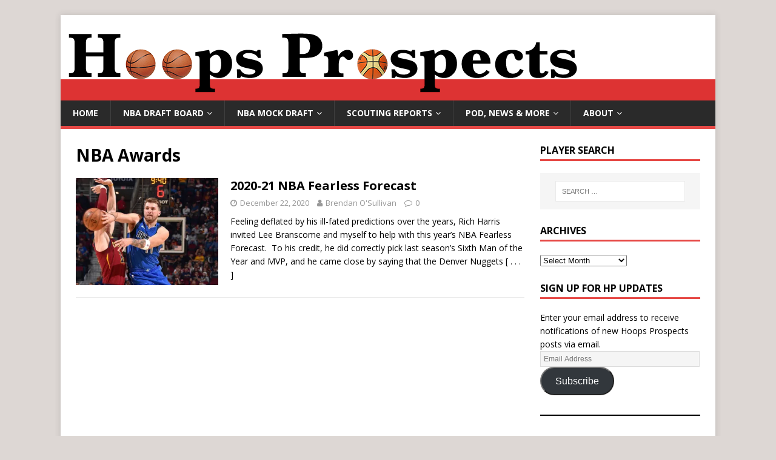

--- FILE ---
content_type: text/html; charset=UTF-8
request_url: https://hoopsprospects.com/tag/nba-awards/
body_size: 54048
content:
<!DOCTYPE html>
<html class="no-js" lang="en-US">
<head>
<meta charset="UTF-8">
<meta name="viewport" content="width=device-width, initial-scale=1.0">
<link rel="profile" href="http://gmpg.org/xfn/11" />

<!-- [BEGIN] Metadata added via All-Meta-Tags plugin by Space X-Chimp ( https://www.spacexchimp.com ) -->
<meta name='google-site-verification' content='&amp;lt;meta name=&amp;quot;google-site-verification&amp;quot; content=&amp;quot;ps-mHu8SFxsV81p9rGmZlU6BkWK3RMz0OiNTdqB6NuQ&amp;quot; /&amp;gt;' />
<meta name='article:publisher' content='https://www.facebook.com/HoopsPros/' />
<meta name='twitter:site' content='@hoopsprospects' />
<meta name='twitter:creator' content='@hoopsprospects' />
<meta name='author' content='Richard Harris' />
<meta name='copyright' content='Copyright (c) HoopsProspects.com' />
<meta name='keywords' content='NBA Draft, NBA Big Board, NBA Draft Board, NBA mock draft, scouting reports, player rankings, hoops prospects' />
<!-- [END] Metadata added via All-Meta-Tags plugin by Space X-Chimp ( https://www.spacexchimp.com ) -->

<meta name='robots' content='index, follow, max-image-preview:large, max-snippet:-1, max-video-preview:-1' />
	<style>img:is([sizes="auto" i], [sizes^="auto," i]) { contain-intrinsic-size: 3000px 1500px }</style>
	<!-- Jetpack Site Verification Tags -->
<meta name="google-site-verification" content="ps-mHu8SFxsV81p9rGmZlU6BkWK3RMz0OiNTdqB6NuQ" />

	<!-- This site is optimized with the Yoast SEO plugin v24.9 - https://yoast.com/wordpress/plugins/seo/ -->
	<title>NBA Awards Archives - Hoops Prospects - In-depth NBA Draft Coverage</title>
	<link rel="canonical" href="https://hoopsprospects.com/tag/nba-awards/" />
	<meta property="og:locale" content="en_US" />
	<meta property="og:type" content="article" />
	<meta property="og:title" content="NBA Awards Archives - Hoops Prospects - In-depth NBA Draft Coverage" />
	<meta property="og:url" content="https://hoopsprospects.com/tag/nba-awards/" />
	<meta property="og:site_name" content="Hoops Prospects - In-depth NBA Draft Coverage" />
	<meta name="twitter:card" content="summary_large_image" />
	<script type="application/ld+json" class="yoast-schema-graph">{"@context":"https://schema.org","@graph":[{"@type":"CollectionPage","@id":"https://hoopsprospects.com/tag/nba-awards/","url":"https://hoopsprospects.com/tag/nba-awards/","name":"NBA Awards Archives - Hoops Prospects - In-depth NBA Draft Coverage","isPartOf":{"@id":"https://hoopsprospects.com/#website"},"primaryImageOfPage":{"@id":"https://hoopsprospects.com/tag/nba-awards/#primaryimage"},"image":{"@id":"https://hoopsprospects.com/tag/nba-awards/#primaryimage"},"thumbnailUrl":"https://i0.wp.com/hoopsprospects.com/wp-content/uploads/2020/12/luka-doncic-wraparound-pass-alert.jpg?fit=1230%2C750&ssl=1","breadcrumb":{"@id":"https://hoopsprospects.com/tag/nba-awards/#breadcrumb"},"inLanguage":"en-US"},{"@type":"ImageObject","inLanguage":"en-US","@id":"https://hoopsprospects.com/tag/nba-awards/#primaryimage","url":"https://i0.wp.com/hoopsprospects.com/wp-content/uploads/2020/12/luka-doncic-wraparound-pass-alert.jpg?fit=1230%2C750&ssl=1","contentUrl":"https://i0.wp.com/hoopsprospects.com/wp-content/uploads/2020/12/luka-doncic-wraparound-pass-alert.jpg?fit=1230%2C750&ssl=1","width":1230,"height":750,"caption":"Luka Doncic could become the youngest player to win the NBA MVP award, surpassing Derrick Rose who was 22 years and 191 days old. (Photo courtesy of NBA.com)"},{"@type":"BreadcrumbList","@id":"https://hoopsprospects.com/tag/nba-awards/#breadcrumb","itemListElement":[{"@type":"ListItem","position":1,"name":"Home","item":"https://hoopsprospects.com/"},{"@type":"ListItem","position":2,"name":"NBA Awards"}]},{"@type":"WebSite","@id":"https://hoopsprospects.com/#website","url":"https://hoopsprospects.com/","name":"Hoops Prospects - In-depth NBA Draft Coverage","description":"Scouting Reports, Mock Drafts, Draft Board of the top 200 NBA Prospects, and other related NBA draft coverage, including a weekly podcast.","potentialAction":[{"@type":"SearchAction","target":{"@type":"EntryPoint","urlTemplate":"https://hoopsprospects.com/?s={search_term_string}"},"query-input":{"@type":"PropertyValueSpecification","valueRequired":true,"valueName":"search_term_string"}}],"inLanguage":"en-US"}]}</script>
	<!-- / Yoast SEO plugin. -->


<link rel='dns-prefetch' href='//static.addtoany.com' />
<link rel='dns-prefetch' href='//stats.wp.com' />
<link rel='dns-prefetch' href='//fonts.googleapis.com' />
<link rel='dns-prefetch' href='//widgets.wp.com' />
<link rel='dns-prefetch' href='//s0.wp.com' />
<link rel='dns-prefetch' href='//0.gravatar.com' />
<link rel='dns-prefetch' href='//1.gravatar.com' />
<link rel='dns-prefetch' href='//2.gravatar.com' />
<link rel='dns-prefetch' href='//jetpack.wordpress.com' />
<link rel='dns-prefetch' href='//public-api.wordpress.com' />
<link rel='dns-prefetch' href='//v0.wordpress.com' />
<link rel='preconnect' href='//c0.wp.com' />
<link rel='preconnect' href='//i0.wp.com' />
<link rel="alternate" type="application/rss+xml" title="Hoops Prospects - In-depth NBA Draft Coverage &raquo; Feed" href="https://hoopsprospects.com/feed/" />
<link rel="alternate" type="application/rss+xml" title="Hoops Prospects - In-depth NBA Draft Coverage &raquo; Comments Feed" href="https://hoopsprospects.com/comments/feed/" />
<link rel="alternate" type="application/rss+xml" title="Hoops Prospects - In-depth NBA Draft Coverage &raquo; NBA Awards Tag Feed" href="https://hoopsprospects.com/tag/nba-awards/feed/" />
<script type="text/javascript">
/* <![CDATA[ */
window._wpemojiSettings = {"baseUrl":"https:\/\/s.w.org\/images\/core\/emoji\/15.0.3\/72x72\/","ext":".png","svgUrl":"https:\/\/s.w.org\/images\/core\/emoji\/15.0.3\/svg\/","svgExt":".svg","source":{"concatemoji":"https:\/\/hoopsprospects.com\/wp-includes\/js\/wp-emoji-release.min.js?ver=6.7.4"}};
/*! This file is auto-generated */
!function(i,n){var o,s,e;function c(e){try{var t={supportTests:e,timestamp:(new Date).valueOf()};sessionStorage.setItem(o,JSON.stringify(t))}catch(e){}}function p(e,t,n){e.clearRect(0,0,e.canvas.width,e.canvas.height),e.fillText(t,0,0);var t=new Uint32Array(e.getImageData(0,0,e.canvas.width,e.canvas.height).data),r=(e.clearRect(0,0,e.canvas.width,e.canvas.height),e.fillText(n,0,0),new Uint32Array(e.getImageData(0,0,e.canvas.width,e.canvas.height).data));return t.every(function(e,t){return e===r[t]})}function u(e,t,n){switch(t){case"flag":return n(e,"\ud83c\udff3\ufe0f\u200d\u26a7\ufe0f","\ud83c\udff3\ufe0f\u200b\u26a7\ufe0f")?!1:!n(e,"\ud83c\uddfa\ud83c\uddf3","\ud83c\uddfa\u200b\ud83c\uddf3")&&!n(e,"\ud83c\udff4\udb40\udc67\udb40\udc62\udb40\udc65\udb40\udc6e\udb40\udc67\udb40\udc7f","\ud83c\udff4\u200b\udb40\udc67\u200b\udb40\udc62\u200b\udb40\udc65\u200b\udb40\udc6e\u200b\udb40\udc67\u200b\udb40\udc7f");case"emoji":return!n(e,"\ud83d\udc26\u200d\u2b1b","\ud83d\udc26\u200b\u2b1b")}return!1}function f(e,t,n){var r="undefined"!=typeof WorkerGlobalScope&&self instanceof WorkerGlobalScope?new OffscreenCanvas(300,150):i.createElement("canvas"),a=r.getContext("2d",{willReadFrequently:!0}),o=(a.textBaseline="top",a.font="600 32px Arial",{});return e.forEach(function(e){o[e]=t(a,e,n)}),o}function t(e){var t=i.createElement("script");t.src=e,t.defer=!0,i.head.appendChild(t)}"undefined"!=typeof Promise&&(o="wpEmojiSettingsSupports",s=["flag","emoji"],n.supports={everything:!0,everythingExceptFlag:!0},e=new Promise(function(e){i.addEventListener("DOMContentLoaded",e,{once:!0})}),new Promise(function(t){var n=function(){try{var e=JSON.parse(sessionStorage.getItem(o));if("object"==typeof e&&"number"==typeof e.timestamp&&(new Date).valueOf()<e.timestamp+604800&&"object"==typeof e.supportTests)return e.supportTests}catch(e){}return null}();if(!n){if("undefined"!=typeof Worker&&"undefined"!=typeof OffscreenCanvas&&"undefined"!=typeof URL&&URL.createObjectURL&&"undefined"!=typeof Blob)try{var e="postMessage("+f.toString()+"("+[JSON.stringify(s),u.toString(),p.toString()].join(",")+"));",r=new Blob([e],{type:"text/javascript"}),a=new Worker(URL.createObjectURL(r),{name:"wpTestEmojiSupports"});return void(a.onmessage=function(e){c(n=e.data),a.terminate(),t(n)})}catch(e){}c(n=f(s,u,p))}t(n)}).then(function(e){for(var t in e)n.supports[t]=e[t],n.supports.everything=n.supports.everything&&n.supports[t],"flag"!==t&&(n.supports.everythingExceptFlag=n.supports.everythingExceptFlag&&n.supports[t]);n.supports.everythingExceptFlag=n.supports.everythingExceptFlag&&!n.supports.flag,n.DOMReady=!1,n.readyCallback=function(){n.DOMReady=!0}}).then(function(){return e}).then(function(){var e;n.supports.everything||(n.readyCallback(),(e=n.source||{}).concatemoji?t(e.concatemoji):e.wpemoji&&e.twemoji&&(t(e.twemoji),t(e.wpemoji)))}))}((window,document),window._wpemojiSettings);
/* ]]> */
</script>
<style id='wp-emoji-styles-inline-css' type='text/css'>

	img.wp-smiley, img.emoji {
		display: inline !important;
		border: none !important;
		box-shadow: none !important;
		height: 1em !important;
		width: 1em !important;
		margin: 0 0.07em !important;
		vertical-align: -0.1em !important;
		background: none !important;
		padding: 0 !important;
	}
</style>
<link rel='stylesheet' id='wp-block-library-css' href='https://c0.wp.com/c/6.7.4/wp-includes/css/dist/block-library/style.min.css' type='text/css' media='all' />
<link rel='stylesheet' id='mediaelement-css' href='https://c0.wp.com/c/6.7.4/wp-includes/js/mediaelement/mediaelementplayer-legacy.min.css' type='text/css' media='all' />
<link rel='stylesheet' id='wp-mediaelement-css' href='https://c0.wp.com/c/6.7.4/wp-includes/js/mediaelement/wp-mediaelement.min.css' type='text/css' media='all' />
<style id='jetpack-sharing-buttons-style-inline-css' type='text/css'>
.jetpack-sharing-buttons__services-list{display:flex;flex-direction:row;flex-wrap:wrap;gap:0;list-style-type:none;margin:5px;padding:0}.jetpack-sharing-buttons__services-list.has-small-icon-size{font-size:12px}.jetpack-sharing-buttons__services-list.has-normal-icon-size{font-size:16px}.jetpack-sharing-buttons__services-list.has-large-icon-size{font-size:24px}.jetpack-sharing-buttons__services-list.has-huge-icon-size{font-size:36px}@media print{.jetpack-sharing-buttons__services-list{display:none!important}}.editor-styles-wrapper .wp-block-jetpack-sharing-buttons{gap:0;padding-inline-start:0}ul.jetpack-sharing-buttons__services-list.has-background{padding:1.25em 2.375em}
</style>
<style id='classic-theme-styles-inline-css' type='text/css'>
/*! This file is auto-generated */
.wp-block-button__link{color:#fff;background-color:#32373c;border-radius:9999px;box-shadow:none;text-decoration:none;padding:calc(.667em + 2px) calc(1.333em + 2px);font-size:1.125em}.wp-block-file__button{background:#32373c;color:#fff;text-decoration:none}
</style>
<style id='global-styles-inline-css' type='text/css'>
:root{--wp--preset--aspect-ratio--square: 1;--wp--preset--aspect-ratio--4-3: 4/3;--wp--preset--aspect-ratio--3-4: 3/4;--wp--preset--aspect-ratio--3-2: 3/2;--wp--preset--aspect-ratio--2-3: 2/3;--wp--preset--aspect-ratio--16-9: 16/9;--wp--preset--aspect-ratio--9-16: 9/16;--wp--preset--color--black: #000000;--wp--preset--color--cyan-bluish-gray: #abb8c3;--wp--preset--color--white: #ffffff;--wp--preset--color--pale-pink: #f78da7;--wp--preset--color--vivid-red: #cf2e2e;--wp--preset--color--luminous-vivid-orange: #ff6900;--wp--preset--color--luminous-vivid-amber: #fcb900;--wp--preset--color--light-green-cyan: #7bdcb5;--wp--preset--color--vivid-green-cyan: #00d084;--wp--preset--color--pale-cyan-blue: #8ed1fc;--wp--preset--color--vivid-cyan-blue: #0693e3;--wp--preset--color--vivid-purple: #9b51e0;--wp--preset--gradient--vivid-cyan-blue-to-vivid-purple: linear-gradient(135deg,rgba(6,147,227,1) 0%,rgb(155,81,224) 100%);--wp--preset--gradient--light-green-cyan-to-vivid-green-cyan: linear-gradient(135deg,rgb(122,220,180) 0%,rgb(0,208,130) 100%);--wp--preset--gradient--luminous-vivid-amber-to-luminous-vivid-orange: linear-gradient(135deg,rgba(252,185,0,1) 0%,rgba(255,105,0,1) 100%);--wp--preset--gradient--luminous-vivid-orange-to-vivid-red: linear-gradient(135deg,rgba(255,105,0,1) 0%,rgb(207,46,46) 100%);--wp--preset--gradient--very-light-gray-to-cyan-bluish-gray: linear-gradient(135deg,rgb(238,238,238) 0%,rgb(169,184,195) 100%);--wp--preset--gradient--cool-to-warm-spectrum: linear-gradient(135deg,rgb(74,234,220) 0%,rgb(151,120,209) 20%,rgb(207,42,186) 40%,rgb(238,44,130) 60%,rgb(251,105,98) 80%,rgb(254,248,76) 100%);--wp--preset--gradient--blush-light-purple: linear-gradient(135deg,rgb(255,206,236) 0%,rgb(152,150,240) 100%);--wp--preset--gradient--blush-bordeaux: linear-gradient(135deg,rgb(254,205,165) 0%,rgb(254,45,45) 50%,rgb(107,0,62) 100%);--wp--preset--gradient--luminous-dusk: linear-gradient(135deg,rgb(255,203,112) 0%,rgb(199,81,192) 50%,rgb(65,88,208) 100%);--wp--preset--gradient--pale-ocean: linear-gradient(135deg,rgb(255,245,203) 0%,rgb(182,227,212) 50%,rgb(51,167,181) 100%);--wp--preset--gradient--electric-grass: linear-gradient(135deg,rgb(202,248,128) 0%,rgb(113,206,126) 100%);--wp--preset--gradient--midnight: linear-gradient(135deg,rgb(2,3,129) 0%,rgb(40,116,252) 100%);--wp--preset--font-size--small: 13px;--wp--preset--font-size--medium: 20px;--wp--preset--font-size--large: 36px;--wp--preset--font-size--x-large: 42px;--wp--preset--spacing--20: 0.44rem;--wp--preset--spacing--30: 0.67rem;--wp--preset--spacing--40: 1rem;--wp--preset--spacing--50: 1.5rem;--wp--preset--spacing--60: 2.25rem;--wp--preset--spacing--70: 3.38rem;--wp--preset--spacing--80: 5.06rem;--wp--preset--shadow--natural: 6px 6px 9px rgba(0, 0, 0, 0.2);--wp--preset--shadow--deep: 12px 12px 50px rgba(0, 0, 0, 0.4);--wp--preset--shadow--sharp: 6px 6px 0px rgba(0, 0, 0, 0.2);--wp--preset--shadow--outlined: 6px 6px 0px -3px rgba(255, 255, 255, 1), 6px 6px rgba(0, 0, 0, 1);--wp--preset--shadow--crisp: 6px 6px 0px rgba(0, 0, 0, 1);}:where(.is-layout-flex){gap: 0.5em;}:where(.is-layout-grid){gap: 0.5em;}body .is-layout-flex{display: flex;}.is-layout-flex{flex-wrap: wrap;align-items: center;}.is-layout-flex > :is(*, div){margin: 0;}body .is-layout-grid{display: grid;}.is-layout-grid > :is(*, div){margin: 0;}:where(.wp-block-columns.is-layout-flex){gap: 2em;}:where(.wp-block-columns.is-layout-grid){gap: 2em;}:where(.wp-block-post-template.is-layout-flex){gap: 1.25em;}:where(.wp-block-post-template.is-layout-grid){gap: 1.25em;}.has-black-color{color: var(--wp--preset--color--black) !important;}.has-cyan-bluish-gray-color{color: var(--wp--preset--color--cyan-bluish-gray) !important;}.has-white-color{color: var(--wp--preset--color--white) !important;}.has-pale-pink-color{color: var(--wp--preset--color--pale-pink) !important;}.has-vivid-red-color{color: var(--wp--preset--color--vivid-red) !important;}.has-luminous-vivid-orange-color{color: var(--wp--preset--color--luminous-vivid-orange) !important;}.has-luminous-vivid-amber-color{color: var(--wp--preset--color--luminous-vivid-amber) !important;}.has-light-green-cyan-color{color: var(--wp--preset--color--light-green-cyan) !important;}.has-vivid-green-cyan-color{color: var(--wp--preset--color--vivid-green-cyan) !important;}.has-pale-cyan-blue-color{color: var(--wp--preset--color--pale-cyan-blue) !important;}.has-vivid-cyan-blue-color{color: var(--wp--preset--color--vivid-cyan-blue) !important;}.has-vivid-purple-color{color: var(--wp--preset--color--vivid-purple) !important;}.has-black-background-color{background-color: var(--wp--preset--color--black) !important;}.has-cyan-bluish-gray-background-color{background-color: var(--wp--preset--color--cyan-bluish-gray) !important;}.has-white-background-color{background-color: var(--wp--preset--color--white) !important;}.has-pale-pink-background-color{background-color: var(--wp--preset--color--pale-pink) !important;}.has-vivid-red-background-color{background-color: var(--wp--preset--color--vivid-red) !important;}.has-luminous-vivid-orange-background-color{background-color: var(--wp--preset--color--luminous-vivid-orange) !important;}.has-luminous-vivid-amber-background-color{background-color: var(--wp--preset--color--luminous-vivid-amber) !important;}.has-light-green-cyan-background-color{background-color: var(--wp--preset--color--light-green-cyan) !important;}.has-vivid-green-cyan-background-color{background-color: var(--wp--preset--color--vivid-green-cyan) !important;}.has-pale-cyan-blue-background-color{background-color: var(--wp--preset--color--pale-cyan-blue) !important;}.has-vivid-cyan-blue-background-color{background-color: var(--wp--preset--color--vivid-cyan-blue) !important;}.has-vivid-purple-background-color{background-color: var(--wp--preset--color--vivid-purple) !important;}.has-black-border-color{border-color: var(--wp--preset--color--black) !important;}.has-cyan-bluish-gray-border-color{border-color: var(--wp--preset--color--cyan-bluish-gray) !important;}.has-white-border-color{border-color: var(--wp--preset--color--white) !important;}.has-pale-pink-border-color{border-color: var(--wp--preset--color--pale-pink) !important;}.has-vivid-red-border-color{border-color: var(--wp--preset--color--vivid-red) !important;}.has-luminous-vivid-orange-border-color{border-color: var(--wp--preset--color--luminous-vivid-orange) !important;}.has-luminous-vivid-amber-border-color{border-color: var(--wp--preset--color--luminous-vivid-amber) !important;}.has-light-green-cyan-border-color{border-color: var(--wp--preset--color--light-green-cyan) !important;}.has-vivid-green-cyan-border-color{border-color: var(--wp--preset--color--vivid-green-cyan) !important;}.has-pale-cyan-blue-border-color{border-color: var(--wp--preset--color--pale-cyan-blue) !important;}.has-vivid-cyan-blue-border-color{border-color: var(--wp--preset--color--vivid-cyan-blue) !important;}.has-vivid-purple-border-color{border-color: var(--wp--preset--color--vivid-purple) !important;}.has-vivid-cyan-blue-to-vivid-purple-gradient-background{background: var(--wp--preset--gradient--vivid-cyan-blue-to-vivid-purple) !important;}.has-light-green-cyan-to-vivid-green-cyan-gradient-background{background: var(--wp--preset--gradient--light-green-cyan-to-vivid-green-cyan) !important;}.has-luminous-vivid-amber-to-luminous-vivid-orange-gradient-background{background: var(--wp--preset--gradient--luminous-vivid-amber-to-luminous-vivid-orange) !important;}.has-luminous-vivid-orange-to-vivid-red-gradient-background{background: var(--wp--preset--gradient--luminous-vivid-orange-to-vivid-red) !important;}.has-very-light-gray-to-cyan-bluish-gray-gradient-background{background: var(--wp--preset--gradient--very-light-gray-to-cyan-bluish-gray) !important;}.has-cool-to-warm-spectrum-gradient-background{background: var(--wp--preset--gradient--cool-to-warm-spectrum) !important;}.has-blush-light-purple-gradient-background{background: var(--wp--preset--gradient--blush-light-purple) !important;}.has-blush-bordeaux-gradient-background{background: var(--wp--preset--gradient--blush-bordeaux) !important;}.has-luminous-dusk-gradient-background{background: var(--wp--preset--gradient--luminous-dusk) !important;}.has-pale-ocean-gradient-background{background: var(--wp--preset--gradient--pale-ocean) !important;}.has-electric-grass-gradient-background{background: var(--wp--preset--gradient--electric-grass) !important;}.has-midnight-gradient-background{background: var(--wp--preset--gradient--midnight) !important;}.has-small-font-size{font-size: var(--wp--preset--font-size--small) !important;}.has-medium-font-size{font-size: var(--wp--preset--font-size--medium) !important;}.has-large-font-size{font-size: var(--wp--preset--font-size--large) !important;}.has-x-large-font-size{font-size: var(--wp--preset--font-size--x-large) !important;}
:where(.wp-block-post-template.is-layout-flex){gap: 1.25em;}:where(.wp-block-post-template.is-layout-grid){gap: 1.25em;}
:where(.wp-block-columns.is-layout-flex){gap: 2em;}:where(.wp-block-columns.is-layout-grid){gap: 2em;}
:root :where(.wp-block-pullquote){font-size: 1.5em;line-height: 1.6;}
</style>
<link rel='stylesheet' id='embedpress-style-css' href='https://hoopsprospects.com/wp-content/plugins/embedpress/assets/css/embedpress.css?ver=4.2.8' type='text/css' media='all' />
<link rel='stylesheet' id='pagepoint-generic-extras-style-css' href='https://hoopsprospects.com/wp-content/plugins/pagepoint-generic-extras/css/style.css?ver=6.7.4' type='text/css' media='all' />
<link rel='stylesheet' id='super-rss-reader-css' href='https://hoopsprospects.com/wp-content/plugins/super-rss-reader/public/css/style.min.css?ver=5.4' type='text/css' media='all' />
<link rel='stylesheet' id='mh-google-fonts-css' href='https://fonts.googleapis.com/css?family=Open+Sans:400,400italic,700,600' type='text/css' media='all' />
<link rel='stylesheet' id='mh-magazine-lite-css' href='https://hoopsprospects.com/wp-content/themes/mh-magazine-lite/style.css?ver=2.9.2' type='text/css' media='all' />
<link rel='stylesheet' id='mh-font-awesome-css' href='https://hoopsprospects.com/wp-content/themes/mh-magazine-lite/includes/font-awesome.min.css' type='text/css' media='all' />
<link rel='stylesheet' id='jetpack_likes-css' href='https://c0.wp.com/p/jetpack/15.4/modules/likes/style.css' type='text/css' media='all' />
<link rel='stylesheet' id='jetpack-subscriptions-css' href='https://c0.wp.com/p/jetpack/15.4/_inc/build/subscriptions/subscriptions.min.css' type='text/css' media='all' />
<link rel='stylesheet' id='tablepress-default-css' href='https://hoopsprospects.com/wp-content/tablepress-combined.min.css?ver=14' type='text/css' media='all' />
<link rel='stylesheet' id='dashicons-css' href='https://c0.wp.com/c/6.7.4/wp-includes/css/dashicons.min.css' type='text/css' media='all' />
<link rel='stylesheet' id='addtoany-css' href='https://hoopsprospects.com/wp-content/plugins/add-to-any/addtoany.min.css?ver=1.16' type='text/css' media='all' />
<script type="text/javascript" id="addtoany-core-js-before">
/* <![CDATA[ */
window.a2a_config=window.a2a_config||{};a2a_config.callbacks=[];a2a_config.overlays=[];a2a_config.templates={};
/* ]]> */
</script>
<script type="text/javascript" defer src="https://static.addtoany.com/menu/page.js" id="addtoany-core-js"></script>
<script type="text/javascript" src="https://c0.wp.com/c/6.7.4/wp-includes/js/jquery/jquery.min.js" id="jquery-core-js"></script>
<script type="text/javascript" src="https://c0.wp.com/c/6.7.4/wp-includes/js/jquery/jquery-migrate.min.js" id="jquery-migrate-js"></script>
<script type="text/javascript" defer src="https://hoopsprospects.com/wp-content/plugins/add-to-any/addtoany.min.js?ver=1.1" id="addtoany-jquery-js"></script>
<script type="text/javascript" src="https://hoopsprospects.com/wp-content/plugins/super-rss-reader/public/js/jquery.easy-ticker.min.js?ver=5.4" id="jquery-easy-ticker-js"></script>
<script type="text/javascript" src="https://hoopsprospects.com/wp-content/plugins/super-rss-reader/public/js/script.min.js?ver=5.4" id="super-rss-reader-js"></script>
<script type="text/javascript" src="https://hoopsprospects.com/wp-content/themes/mh-magazine-lite/js/scripts.js?ver=2.9.2" id="mh-scripts-js"></script>
<link rel="https://api.w.org/" href="https://hoopsprospects.com/wp-json/" /><link rel="alternate" title="JSON" type="application/json" href="https://hoopsprospects.com/wp-json/wp/v2/tags/411" /><link rel="EditURI" type="application/rsd+xml" title="RSD" href="https://hoopsprospects.com/xmlrpc.php?rsd" />
<meta name="generator" content="WordPress 6.7.4" />
<script type="text/javascript">//<![CDATA[
  function external_links_in_new_windows_loop() {
    if (!document.links) {
      document.links = document.getElementsByTagName('a');
    }
    var change_link = false;
    var force = '';
    var ignore = '';

    for (var t=0; t<document.links.length; t++) {
      var all_links = document.links[t];
      change_link = false;
      
      if(document.links[t].hasAttribute('onClick') == false) {
        // forced if the address starts with http (or also https), but does not link to the current domain
        if(all_links.href.search(/^http/) != -1 && all_links.href.search('hoopsprospects.com') == -1 && all_links.href.search(/^#/) == -1) {
          // console.log('Changed ' + all_links.href);
          change_link = true;
        }
          
        if(force != '' && all_links.href.search(force) != -1) {
          // forced
          // console.log('force ' + all_links.href);
          change_link = true;
        }
        
        if(ignore != '' && all_links.href.search(ignore) != -1) {
          // console.log('ignore ' + all_links.href);
          // ignored
          change_link = false;
        }

        if(change_link == true) {
          // console.log('Changed ' + all_links.href);
          document.links[t].setAttribute('onClick', 'javascript:window.open(\'' + all_links.href.replace(/'/g, '') + '\', \'_blank\', \'noopener\'); return false;');
          document.links[t].removeAttribute('target');
        }
      }
    }
  }
  
  // Load
  function external_links_in_new_windows_load(func)
  {  
    var oldonload = window.onload;
    if (typeof window.onload != 'function'){
      window.onload = func;
    } else {
      window.onload = function(){
        oldonload();
        func();
      }
    }
  }

  external_links_in_new_windows_load(external_links_in_new_windows_loop);
  //]]></script>

	<style>img#wpstats{display:none}</style>
		<!--[if lt IE 9]>
<script src="https://hoopsprospects.com/wp-content/themes/mh-magazine-lite/js/css3-mediaqueries.js"></script>
<![endif]-->
<style type="text/css" id="custom-background-css">
body.custom-background { background-color: #ddd7d4; }
</style>
	<link rel="icon" href="https://i0.wp.com/hoopsprospects.com/wp-content/uploads/2022/02/cropped-New-HP-Logo-B-1140x900-1.png?fit=32%2C32&#038;ssl=1" sizes="32x32" />
<link rel="icon" href="https://i0.wp.com/hoopsprospects.com/wp-content/uploads/2022/02/cropped-New-HP-Logo-B-1140x900-1.png?fit=192%2C192&#038;ssl=1" sizes="192x192" />
<link rel="apple-touch-icon" href="https://i0.wp.com/hoopsprospects.com/wp-content/uploads/2022/02/cropped-New-HP-Logo-B-1140x900-1.png?fit=180%2C180&#038;ssl=1" />
<meta name="msapplication-TileImage" content="https://i0.wp.com/hoopsprospects.com/wp-content/uploads/2022/02/cropped-New-HP-Logo-B-1140x900-1.png?fit=270%2C270&#038;ssl=1" />
</head>
<body id="mh-mobile" class="archive tag tag-nba-awards tag-411 custom-background page-slug-tag--nba-awards mh-right-sb" itemscope="itemscope" itemtype="https://schema.org/WebPage">
<div class="mh-container mh-container-outer">
<div class="mh-header-mobile-nav mh-clearfix"></div>
<header class="mh-header" itemscope="itemscope" itemtype="https://schema.org/WPHeader">
	<div class="mh-container mh-container-inner mh-row mh-clearfix">
		<div class="mh-custom-header mh-clearfix">
<a class="mh-header-image-link" href="https://hoopsprospects.com/" title="Hoops Prospects - In-depth NBA Draft Coverage" rel="home" data-wpel-link="internal">
<img class="mh-header-image" src="https://hoopsprospects.com/wp-content/uploads/2017/09/HoopsProspects-1.png" height="141" width="1080" alt="Hoops Prospects - In-depth NBA Draft Coverage" />
</a>
</div>
	</div>
	<div class="mh-main-nav-wrap">
		<nav class="mh-navigation mh-main-nav mh-container mh-container-inner mh-clearfix" itemscope="itemscope" itemtype="https://schema.org/SiteNavigationElement">
			<div class="menu-menu-1-container"><ul id="menu-menu-1" class="menu"><li id="menu-item-77" class="menu-item menu-item-type-custom menu-item-object-custom menu-item-home menu-item-77"><a href="http://hoopsprospects.com/" data-wpel-link="internal">Home</a></li>
<li id="menu-item-53683" class="menu-item menu-item-type-post_type menu-item-object-page menu-item-has-children menu-item-53683"><a href="https://hoopsprospects.com/nba-draft-board/" data-wpel-link="internal">NBA Draft Board</a>
<ul class="sub-menu">
	<li id="menu-item-46003" class="menu-item menu-item-type-post_type menu-item-object-page menu-item-46003"><a href="https://hoopsprospects.com/nba-draft-board/2024-nba-draft-board/full-draft-board/" data-wpel-link="internal">Full Draft Board</a></li>
	<li id="menu-item-53684" class="menu-item menu-item-type-post_type menu-item-object-page menu-item-53684"><a href="https://hoopsprospects.com/nba-draft-board/2024-nba-draft-board/" data-wpel-link="internal">2024 Draft Board</a></li>
	<li id="menu-item-51264" class="menu-item menu-item-type-post_type menu-item-object-page menu-item-51264"><a href="https://hoopsprospects.com/nba-draft-board/2024-nba-draft-board/2023-nba-draft-board/" data-wpel-link="internal">2023 Draft Board</a></li>
	<li id="menu-item-39270" class="menu-item menu-item-type-post_type menu-item-object-page menu-item-39270"><a href="https://hoopsprospects.com/nba-draft-board/2024-nba-draft-board/2022-nba-draft-board-2/" data-wpel-link="internal">2022 Draft Board</a></li>
	<li id="menu-item-147" class="menu-item menu-item-type-post_type menu-item-object-page menu-item-147"><a href="https://hoopsprospects.com/nba-draft-board/2024-nba-draft-board/2021-draft-board/" data-wpel-link="internal">2021 Draft Board</a></li>
	<li id="menu-item-13724" class="menu-item menu-item-type-post_type menu-item-object-page menu-item-13724"><a href="https://hoopsprospects.com/nba-draft-board/2024-nba-draft-board/2020-draft-board/" data-wpel-link="internal">2020 Draft Board</a></li>
	<li id="menu-item-1350" class="menu-item menu-item-type-post_type menu-item-object-page menu-item-1350"><a href="https://hoopsprospects.com/nba-draft-board/2024-nba-draft-board/2019-draft-board/" data-wpel-link="internal">2019 Draft Board</a></li>
	<li id="menu-item-766" class="menu-item menu-item-type-post_type menu-item-object-page menu-item-766"><a href="https://hoopsprospects.com/nba-draft-board/2024-nba-draft-board/2017-2018-draft-board/" data-wpel-link="internal">2018 Draft Board</a></li>
	<li id="menu-item-87" class="menu-item menu-item-type-post_type menu-item-object-page menu-item-87"><a href="https://hoopsprospects.com/nba-draft-board/2024-nba-draft-board/2017-draft-board/" data-wpel-link="internal">2017 Draft Board</a></li>
</ul>
</li>
<li id="menu-item-88" class="menu-item menu-item-type-post_type menu-item-object-page menu-item-has-children menu-item-88"><a href="https://hoopsprospects.com/nba-mock-draft/" data-wpel-link="internal">NBA Mock Draft</a>
<ul class="sub-menu">
	<li id="menu-item-53689" class="menu-item menu-item-type-post_type menu-item-object-page menu-item-53689"><a href="https://hoopsprospects.com/nba-mock-draft/2024-final-nba-mock-draft/" data-wpel-link="internal">2024 Final Mock Draft</a></li>
	<li id="menu-item-51702" class="menu-item menu-item-type-post_type menu-item-object-page menu-item-51702"><a href="https://hoopsprospects.com/nba-mock-draft/2023-nba-mock-draft/" data-wpel-link="internal">2023 Final Mock Draft</a></li>
	<li id="menu-item-46557" class="menu-item menu-item-type-post_type menu-item-object-page menu-item-46557"><a href="https://hoopsprospects.com/nba-mock-draft/2022-final-nba-mock-draft/" data-wpel-link="internal">2022 Final Mock Draft</a></li>
	<li id="menu-item-28511" class="menu-item menu-item-type-post_type menu-item-object-page menu-item-28511"><a href="https://hoopsprospects.com/nba-mock-draft/2021-final-mock-draft/" data-wpel-link="internal">2021 Final Mock Draft</a></li>
	<li id="menu-item-16241" class="menu-item menu-item-type-post_type menu-item-object-page menu-item-16241"><a href="https://hoopsprospects.com/nba-mock-draft/2020-final-nba-mock-draft/" data-wpel-link="internal">2020 Final Mock Draft</a></li>
	<li id="menu-item-28508" class="menu-item menu-item-type-post_type menu-item-object-page menu-item-28508"><a href="https://hoopsprospects.com/nba-mock-draft/2019-final-mock-draft/" data-wpel-link="internal">2019 Final Mock Draft</a></li>
</ul>
</li>
<li id="menu-item-350" class="menu-item menu-item-type-post_type menu-item-object-page menu-item-has-children menu-item-350"><a href="https://hoopsprospects.com/scouting-reports/" data-wpel-link="internal">Scouting Reports</a>
<ul class="sub-menu">
	<li id="menu-item-28089" class="menu-item menu-item-type-post_type menu-item-object-page menu-item-28089"><a href="https://hoopsprospects.com/scouting-reports/statistical-abbreviation-key/" data-wpel-link="internal">Statistical Abbreviation Key</a></li>
</ul>
</li>
<li id="menu-item-31934" class="menu-item menu-item-type-post_type menu-item-object-page menu-item-has-children menu-item-31934"><a href="https://hoopsprospects.com/site-map/" data-wpel-link="internal">Pod, News &#038; More</a>
<ul class="sub-menu">
	<li id="menu-item-51795" class="menu-item menu-item-type-post_type menu-item-object-page menu-item-51795"><a href="https://hoopsprospects.com/site-map/hp-podcast/" data-wpel-link="internal">Podcast Episodes</a></li>
	<li id="menu-item-4362" class="menu-item menu-item-type-post_type menu-item-object-page menu-item-4362"><a href="https://hoopsprospects.com/site-map/nba-depth-charts/" data-wpel-link="internal">NBA Depth Charts</a></li>
	<li id="menu-item-99" class="menu-item menu-item-type-post_type menu-item-object-page menu-item-99"><a href="https://hoopsprospects.com/site-map/nba-news/" data-wpel-link="internal">NBA News</a></li>
	<li id="menu-item-331" class="menu-item menu-item-type-post_type menu-item-object-page menu-item-331"><a href="https://hoopsprospects.com/site-map/college-basketball/" data-wpel-link="internal">College Basketball News</a></li>
	<li id="menu-item-1595" class="menu-item menu-item-type-post_type menu-item-object-page menu-item-1595"><a href="https://hoopsprospects.com/site-map/recruiting/" data-wpel-link="internal">Recruiting News</a></li>
	<li id="menu-item-333" class="menu-item menu-item-type-post_type menu-item-object-page menu-item-333"><a href="https://hoopsprospects.com/site-map/hoops-around-the-globe/" data-wpel-link="internal">Around the Globe</a></li>
</ul>
</li>
<li id="menu-item-83" class="menu-item menu-item-type-post_type menu-item-object-page menu-item-has-children menu-item-83"><a href="https://hoopsprospects.com/about/" data-wpel-link="internal">About</a>
<ul class="sub-menu">
	<li id="menu-item-84" class="menu-item menu-item-type-post_type menu-item-object-page menu-item-84"><a href="https://hoopsprospects.com/about/contact/" data-wpel-link="internal">Contact</a></li>
</ul>
</li>
</ul></div>		</nav>
	</div>
</header><div class="mh-wrapper mh-clearfix">
	<div id="main-content" class="mh-loop mh-content" role="main">			<header class="page-header"><h1 class="page-title">NBA Awards</h1>			</header><article class="mh-loop-item mh-clearfix post-15005 post type-post status-publish format-standard has-post-thumbnail hentry category-nba-season-preview tag-nba-awards tag-nba-champion tag-nba-predictions">
	<figure class="mh-loop-thumb">
		<a href="https://hoopsprospects.com/2020/12/2020-21-nba-fearless-forecast/" data-wpel-link="internal"><img width="326" height="245" src="https://i0.wp.com/hoopsprospects.com/wp-content/uploads/2020/12/luka-doncic-wraparound-pass-alert.jpg?resize=326%2C245&amp;ssl=1" class="attachment-mh-magazine-lite-medium size-mh-magazine-lite-medium wp-post-image" alt="Luka Doncic" decoding="async" fetchpriority="high" srcset="https://i0.wp.com/hoopsprospects.com/wp-content/uploads/2020/12/luka-doncic-wraparound-pass-alert.jpg?resize=678%2C509&amp;ssl=1 678w, https://i0.wp.com/hoopsprospects.com/wp-content/uploads/2020/12/luka-doncic-wraparound-pass-alert.jpg?resize=326%2C245&amp;ssl=1 326w, https://i0.wp.com/hoopsprospects.com/wp-content/uploads/2020/12/luka-doncic-wraparound-pass-alert.jpg?resize=80%2C60&amp;ssl=1 80w, https://i0.wp.com/hoopsprospects.com/wp-content/uploads/2020/12/luka-doncic-wraparound-pass-alert.jpg?zoom=3&amp;resize=326%2C245&amp;ssl=1 978w" sizes="(max-width: 326px) 100vw, 326px" />		</a>
	</figure>
	<div class="mh-loop-content mh-clearfix">
		<header class="mh-loop-header">
			<h3 class="entry-title mh-loop-title">
				<a href="https://hoopsprospects.com/2020/12/2020-21-nba-fearless-forecast/" rel="bookmark" data-wpel-link="internal">
					2020-21 NBA Fearless Forecast				</a>
			</h3>
			<div class="mh-meta mh-loop-meta">
				<span class="mh-meta-date updated"><i class="fa fa-clock-o"></i>December 22, 2020</span>
<span class="mh-meta-author author vcard"><i class="fa fa-user"></i><a class="fn" href="https://hoopsprospects.com/author/bosullivan/" data-wpel-link="internal">Brendan O&#039;Sullivan</a></span>
<span class="mh-meta-comments"><i class="fa fa-comment-o"></i><a class="mh-comment-count-link" href="https://hoopsprospects.com/2020/12/2020-21-nba-fearless-forecast/#mh-comments" data-wpel-link="internal">0</a></span>
			</div>
		</header>
		<div class="mh-loop-excerpt">
			<div class="mh-excerpt"><p>Feeling deflated by his ill-fated predictions over the years, Rich Harris invited Lee Branscome and myself to help with this year’s NBA Fearless Forecast.&nbsp; To his credit, he did correctly pick last season’s Sixth Man of the Year and MVP, and he came close by saying that the Denver Nuggets <a class="mh-excerpt-more" href="https://hoopsprospects.com/2020/12/2020-21-nba-fearless-forecast/" title="2020-21 NBA Fearless Forecast" data-wpel-link="internal">[ . . . ]</a></p>
</div>		</div>
	</div>
</article>	</div>
	<aside class="mh-widget-col-1 mh-sidebar" itemscope="itemscope" itemtype="https://schema.org/WPSideBar"><div id="search-2" class="mh-widget widget_search"><h4 class="mh-widget-title"><span class="mh-widget-title-inner">Player Search</span></h4><form role="search" method="get" class="search-form" action="https://hoopsprospects.com/">
				<label>
					<span class="screen-reader-text">Search for:</span>
					<input type="search" class="search-field" placeholder="Search &hellip;" value="" name="s" />
				</label>
				<input type="submit" class="search-submit" value="Search" />
			</form></div><div id="archives-8" class="mh-widget widget_archive"><h4 class="mh-widget-title"><span class="mh-widget-title-inner">Archives</span></h4>		<label class="screen-reader-text" for="archives-dropdown-8">Archives</label>
		<select id="archives-dropdown-8" name="archive-dropdown">
			
			<option value="">Select Month</option>
				<option value='https://hoopsprospects.com/2025/06/'> June 2025 &nbsp;(5)</option>
	<option value='https://hoopsprospects.com/2025/05/'> May 2025 &nbsp;(3)</option>
	<option value='https://hoopsprospects.com/2025/04/'> April 2025 &nbsp;(3)</option>
	<option value='https://hoopsprospects.com/2025/03/'> March 2025 &nbsp;(7)</option>
	<option value='https://hoopsprospects.com/2024/11/'> November 2024 &nbsp;(1)</option>
	<option value='https://hoopsprospects.com/2024/10/'> October 2024 &nbsp;(1)</option>
	<option value='https://hoopsprospects.com/2024/08/'> August 2024 &nbsp;(1)</option>
	<option value='https://hoopsprospects.com/2024/07/'> July 2024 &nbsp;(2)</option>
	<option value='https://hoopsprospects.com/2024/06/'> June 2024 &nbsp;(1)</option>
	<option value='https://hoopsprospects.com/2024/04/'> April 2024 &nbsp;(2)</option>
	<option value='https://hoopsprospects.com/2024/03/'> March 2024 &nbsp;(1)</option>
	<option value='https://hoopsprospects.com/2024/02/'> February 2024 &nbsp;(1)</option>
	<option value='https://hoopsprospects.com/2023/11/'> November 2023 &nbsp;(1)</option>
	<option value='https://hoopsprospects.com/2023/10/'> October 2023 &nbsp;(2)</option>
	<option value='https://hoopsprospects.com/2023/06/'> June 2023 &nbsp;(2)</option>
	<option value='https://hoopsprospects.com/2023/04/'> April 2023 &nbsp;(1)</option>
	<option value='https://hoopsprospects.com/2023/03/'> March 2023 &nbsp;(1)</option>
	<option value='https://hoopsprospects.com/2022/11/'> November 2022 &nbsp;(1)</option>
	<option value='https://hoopsprospects.com/2022/10/'> October 2022 &nbsp;(7)</option>
	<option value='https://hoopsprospects.com/2022/08/'> August 2022 &nbsp;(4)</option>
	<option value='https://hoopsprospects.com/2022/06/'> June 2022 &nbsp;(3)</option>
	<option value='https://hoopsprospects.com/2022/03/'> March 2022 &nbsp;(1)</option>
	<option value='https://hoopsprospects.com/2022/02/'> February 2022 &nbsp;(2)</option>
	<option value='https://hoopsprospects.com/2021/12/'> December 2021 &nbsp;(1)</option>
	<option value='https://hoopsprospects.com/2021/11/'> November 2021 &nbsp;(4)</option>
	<option value='https://hoopsprospects.com/2021/10/'> October 2021 &nbsp;(1)</option>
	<option value='https://hoopsprospects.com/2021/08/'> August 2021 &nbsp;(14)</option>
	<option value='https://hoopsprospects.com/2021/07/'> July 2021 &nbsp;(6)</option>
	<option value='https://hoopsprospects.com/2021/06/'> June 2021 &nbsp;(1)</option>
	<option value='https://hoopsprospects.com/2021/05/'> May 2021 &nbsp;(3)</option>
	<option value='https://hoopsprospects.com/2021/04/'> April 2021 &nbsp;(1)</option>
	<option value='https://hoopsprospects.com/2021/03/'> March 2021 &nbsp;(1)</option>
	<option value='https://hoopsprospects.com/2021/02/'> February 2021 &nbsp;(1)</option>
	<option value='https://hoopsprospects.com/2021/01/'> January 2021 &nbsp;(1)</option>
	<option value='https://hoopsprospects.com/2020/12/'> December 2020 &nbsp;(9)</option>
	<option value='https://hoopsprospects.com/2020/11/'> November 2020 &nbsp;(14)</option>
	<option value='https://hoopsprospects.com/2020/10/'> October 2020 &nbsp;(9)</option>
	<option value='https://hoopsprospects.com/2020/09/'> September 2020 &nbsp;(6)</option>
	<option value='https://hoopsprospects.com/2020/08/'> August 2020 &nbsp;(6)</option>
	<option value='https://hoopsprospects.com/2020/07/'> July 2020 &nbsp;(6)</option>
	<option value='https://hoopsprospects.com/2020/06/'> June 2020 &nbsp;(5)</option>
	<option value='https://hoopsprospects.com/2020/05/'> May 2020 &nbsp;(2)</option>
	<option value='https://hoopsprospects.com/2020/02/'> February 2020 &nbsp;(1)</option>
	<option value='https://hoopsprospects.com/2020/01/'> January 2020 &nbsp;(1)</option>
	<option value='https://hoopsprospects.com/2019/11/'> November 2019 &nbsp;(1)</option>
	<option value='https://hoopsprospects.com/2019/10/'> October 2019 &nbsp;(1)</option>
	<option value='https://hoopsprospects.com/2019/07/'> July 2019 &nbsp;(2)</option>
	<option value='https://hoopsprospects.com/2019/06/'> June 2019 &nbsp;(13)</option>
	<option value='https://hoopsprospects.com/2019/05/'> May 2019 &nbsp;(11)</option>
	<option value='https://hoopsprospects.com/2019/03/'> March 2019 &nbsp;(3)</option>
	<option value='https://hoopsprospects.com/2019/02/'> February 2019 &nbsp;(2)</option>
	<option value='https://hoopsprospects.com/2019/01/'> January 2019 &nbsp;(1)</option>
	<option value='https://hoopsprospects.com/2018/11/'> November 2018 &nbsp;(2)</option>
	<option value='https://hoopsprospects.com/2018/06/'> June 2018 &nbsp;(6)</option>
	<option value='https://hoopsprospects.com/2018/05/'> May 2018 &nbsp;(10)</option>
	<option value='https://hoopsprospects.com/2018/04/'> April 2018 &nbsp;(4)</option>
	<option value='https://hoopsprospects.com/2017/12/'> December 2017 &nbsp;(1)</option>
	<option value='https://hoopsprospects.com/2017/11/'> November 2017 &nbsp;(1)</option>
	<option value='https://hoopsprospects.com/2017/10/'> October 2017 &nbsp;(3)</option>

		</select>

			<script type="text/javascript">
/* <![CDATA[ */

(function() {
	var dropdown = document.getElementById( "archives-dropdown-8" );
	function onSelectChange() {
		if ( dropdown.options[ dropdown.selectedIndex ].value !== '' ) {
			document.location.href = this.options[ this.selectedIndex ].value;
		}
	}
	dropdown.onchange = onSelectChange;
})();

/* ]]> */
</script>
</div><div id="blog_subscription-3" class="mh-widget widget_blog_subscription jetpack_subscription_widget"><h4 class="mh-widget-title"><span class="mh-widget-title-inner">Sign Up for HP Updates</span></h4>
			<div class="wp-block-jetpack-subscriptions__container">
			<form action="#" method="post" accept-charset="utf-8" id="subscribe-blog-blog_subscription-3"
				data-blog="136944973"
				data-post_access_level="everybody" >
									<div id="subscribe-text"><p>Enter your email address to receive notifications of new Hoops Prospects posts via email.</p>
</div>
										<p id="subscribe-email">
						<label id="jetpack-subscribe-label"
							class="screen-reader-text"
							for="subscribe-field-blog_subscription-3">
							Email Address						</label>
						<input type="email" name="email" autocomplete="email" required="required"
																					value=""
							id="subscribe-field-blog_subscription-3"
							placeholder="Email Address"
						/>
					</p>

					<p id="subscribe-submit"
											>
						<input type="hidden" name="action" value="subscribe"/>
						<input type="hidden" name="source" value="https://hoopsprospects.com/tag/nba-awards/"/>
						<input type="hidden" name="sub-type" value="widget"/>
						<input type="hidden" name="redirect_fragment" value="subscribe-blog-blog_subscription-3"/>
						<input type="hidden" id="_wpnonce" name="_wpnonce" value="babeade514" /><input type="hidden" name="_wp_http_referer" value="/tag/nba-awards/" />						<button type="submit"
															class="wp-block-button__link"
																					name="jetpack_subscriptions_widget"
						>
							Subscribe						</button>
					</p>
							</form>
						</div>
			
</div><div id="block-17" class="mh-widget widget_block">
<hr class="wp-block-separator has-css-opacity"/>
</div><div id="block-21" class="mh-widget widget_block">
<h4 class="wp-block-heading"></h4>
</div><div id="block-12" class="mh-widget widget_block widget_media_image"><div class="wp-block-image">
<figure class="aligncenter size-full"><a href="https://hoopsprospects.com/site-map/hp-podcast/" target="_blank" data-wpel-link="internal"><img decoding="async" src="https://hoopsprospects.com/wp-content/uploads/2025/04/HPP-New-Logo-White-Stars.png" alt="Hoops Prospects Podcast" class="wp-image-53603"/></a><figcaption class="wp-element-caption"><a href="https://hoopsprospects.com/site-map/hp-podcast/" data-wpel-link="internal">Listen to any HPP Episode</a></figcaption></figure></div></div><div id="block-18" class="mh-widget widget_block widget_text">
<p></p>
</div><div id="block-8" class="mh-widget widget_block">
<hr class="wp-block-separator has-css-opacity"/>
</div><div id="block-2" class="mh-widget widget_block widget_media_image"><div class="wp-block-image">
<figure class="aligncenter size-full"><a href="https://dickvitaleonline.com/store-2017/shop-online/" target="_blank" data-wpel-link="external" rel="external noopener noreferrer"><img loading="lazy" decoding="async" width="300" height="86" src="https://hoopsprospects.com/wp-content/uploads/2021/12/350_100shopVGear_Vfoundatin-2-e1644371461461.png" alt="" class="wp-image-30485"/></a><figcaption class="wp-element-caption"><strong>Help Dickie V fight cancer — visit <a rel="noreferrer noopener external" href="https://www.dickvitaleonline.com/" target="_blank" data-wpel-link="external">DickVitaleOnline.com</a>.  All proceeds go to pediatric cancer research.</strong></figcaption></figure></div></div><div id="block-14" class="mh-widget widget_block">
<hr class="wp-block-separator has-css-opacity"/>
</div><div id="block-6" class="mh-widget widget_block widget_media_image"><div class="wp-block-image">
<figure class="aligncenter size-large"><img loading="lazy" decoding="async" width="1000" height="773" src="https://hoopsprospects.com/wp-content/uploads/2022/02/ProudSupporter-01-1000x773.png" alt="" class="wp-image-31531"/><figcaption class="wp-element-caption">Please support <strong><a rel="noreferrer noopener external" href="https://k9sforwarriors.org/ways-to-support/" target="_blank" data-wpel-link="external">K9s For Warriors</a></strong>, an organization that is determined to end veteran suicide.  K9s For Warriors is the nation’s largest provider of trained Service Dogs to military veterans suffering from PTSD, traumatic brain injury and/or military sexual trauma.</figcaption></figure></div></div><div id="block-15" class="mh-widget widget_block">
<hr class="wp-block-separator has-css-opacity"/>
</div></aside></div>
<footer class="mh-footer" itemscope="itemscope" itemtype="https://schema.org/WPFooter">
<div class="mh-container mh-container-inner mh-footer-widgets mh-row mh-clearfix">
<div class="mh-col-1-4 mh-widget-col-1 mh-footer-4-cols  mh-footer-area mh-footer-1">
<div id="media_image-7" class="mh-footer-widget widget_media_image"><img class="image " src="https://hoopsprospects.com/wp-content/uploads/2022/02/New-HP-Logo-B-175x135-1.png" alt="Hoops Prospects" width="175" height="135" decoding="async" loading="lazy" /></div></div>
<div class="mh-col-1-4 mh-widget-col-1 mh-footer-4-cols  mh-footer-area mh-footer-2">
<div id="a2a_follow_widget-2" class="mh-footer-widget widget_a2a_follow_widget"><h6 class="mh-widget-title mh-footer-widget-title"><span class="mh-widget-title-inner mh-footer-widget-title-inner">Follow Us</span></h6><div class="a2a_kit a2a_kit_size_28 a2a_follow addtoany_list"><a class="a2a_button_facebook" href="https://www.facebook.com/HoopsPros" title="Facebook" rel="noopener external noreferrer" target="_blank" data-wpel-link="external"></a><a class="a2a_button_twitter" href="https://twitter.com/HoopsProspects" title="Twitter" rel="noopener external noreferrer" target="_blank" data-wpel-link="external"></a></div></div></div>
<div class="mh-col-1-4 mh-widget-col-1 mh-footer-4-cols  mh-footer-area mh-footer-3">
<div id="blog_subscription-4" class="mh-footer-widget widget_blog_subscription jetpack_subscription_widget"><h6 class="mh-widget-title mh-footer-widget-title"><span class="mh-widget-title-inner mh-footer-widget-title-inner">Sign Up</span></h6>
			<div class="wp-block-jetpack-subscriptions__container">
			<form action="#" method="post" accept-charset="utf-8" id="subscribe-blog-blog_subscription-4"
				data-blog="136944973"
				data-post_access_level="everybody" >
									<div id="subscribe-text"><p>Subscribe for email notifications of new posts.</p>
</div>
										<p id="subscribe-email">
						<label id="jetpack-subscribe-label"
							class="screen-reader-text"
							for="subscribe-field-blog_subscription-4">
							Email Address						</label>
						<input type="email" name="email" autocomplete="email" required="required"
																					value=""
							id="subscribe-field-blog_subscription-4"
							placeholder="Email Address"
						/>
					</p>

					<p id="subscribe-submit"
											>
						<input type="hidden" name="action" value="subscribe"/>
						<input type="hidden" name="source" value="https://hoopsprospects.com/tag/nba-awards/"/>
						<input type="hidden" name="sub-type" value="widget"/>
						<input type="hidden" name="redirect_fragment" value="subscribe-blog-blog_subscription-4"/>
						<input type="hidden" id="_wpnonce" name="_wpnonce" value="babeade514" /><input type="hidden" name="_wp_http_referer" value="/tag/nba-awards/" />						<button type="submit"
															class="wp-block-button__link"
																					name="jetpack_subscriptions_widget"
						>
							Subscribe						</button>
					</p>
							</form>
						</div>
			
</div></div>
<div class="mh-col-1-4 mh-widget-col-1 mh-footer-4-cols  mh-footer-area mh-footer-4">
<div id="search-4" class="mh-footer-widget widget_search"><h6 class="mh-widget-title mh-footer-widget-title"><span class="mh-widget-title-inner mh-footer-widget-title-inner">Player Search</span></h6><form role="search" method="get" class="search-form" action="https://hoopsprospects.com/">
				<label>
					<span class="screen-reader-text">Search for:</span>
					<input type="search" class="search-field" placeholder="Search &hellip;" value="" name="s" />
				</label>
				<input type="submit" class="search-submit" value="Search" />
			</form></div></div>
</div>
</footer>
<div class="mh-copyright-wrap">
	<div class="mh-container mh-container-inner mh-clearfix">
		<p class="mh-copyright">Copyright &copy; 2026 | WordPress Theme by <a href="https://mhthemes.com/themes/mh-magazine/?utm_source=customer&#038;utm_medium=link&#038;utm_campaign=MH+Magazine+Lite" rel="nofollow external noopener noreferrer" data-wpel-link="external" target="_blank">MH Themes</a></p>
	</div>
</div>
</div><!-- .mh-container-outer -->
			<script type="text/javascript">function showhide_toggle(e,t,r,g){var a=jQuery("#"+e+"-link-"+t),s=jQuery("a",a),i=jQuery("#"+e+"-content-"+t),l=jQuery("#"+e+"-toggle-"+t);a.toggleClass("sh-show sh-hide"),i.toggleClass("sh-show sh-hide").toggle(),"true"===s.attr("aria-expanded")?s.attr("aria-expanded","false"):s.attr("aria-expanded","true"),l.text()===r?(l.text(g),a.trigger("sh-link:more")):(l.text(r),a.trigger("sh-link:less")),a.trigger("sh-link:toggle")}</script>
	<script type="text/javascript" id="embedpress-front-js-extra">
/* <![CDATA[ */
var eplocalize = {"ajaxurl":"https:\/\/hoopsprospects.com\/wp-admin\/admin-ajax.php","is_pro_plugin_active":"","nonce":"fcc8cc7d10"};
/* ]]> */
</script>
<script type="text/javascript" src="https://hoopsprospects.com/wp-content/plugins/embedpress/assets/js/front.js?ver=4.2.8" id="embedpress-front-js"></script>
<script type="text/javascript" src="https://hoopsprospects.com/wp-content/plugins/pagepoint-directory-sizes/js/scripts.js?ver=1.1" id="pagepoint-directory-size-scripts-js"></script>
<script type="text/javascript" src="https://hoopsprospects.com/wp-content/plugins/pagepoint-generic-extras/js/scripts.js?ver=1.1" id="pagepoint-generic-extras-scripts-js"></script>
<script type="text/javascript" id="jetpack-stats-js-before">
/* <![CDATA[ */
_stq = window._stq || [];
_stq.push([ "view", {"v":"ext","blog":"136944973","post":"0","tz":"-5","srv":"hoopsprospects.com","arch_tag":"nba-awards","arch_results":"1","j":"1:15.4"} ]);
_stq.push([ "clickTrackerInit", "136944973", "0" ]);
/* ]]> */
</script>
<script type="text/javascript" src="https://stats.wp.com/e-202603.js" id="jetpack-stats-js" defer="defer" data-wp-strategy="defer"></script>
</body>
</html>